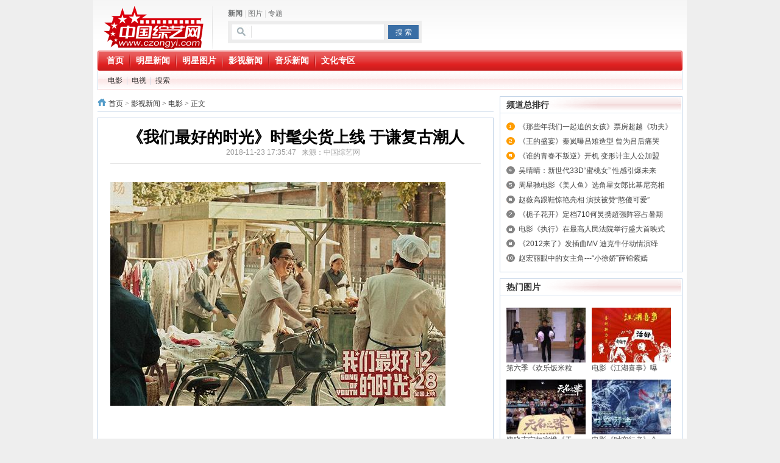

--- FILE ---
content_type: text/html; charset=UTF-8
request_url: http://ent.czongyi.com/2018/film_1123/45686.html
body_size: 24539
content:
<!DOCTYPE html PUBLIC "-//W3C//DTD XHTML 1.0 Transitional//EN" "http://www.w3.org/TR/xhtml1/DTD/xhtml1-transitional.dtd">
<html xmlns="http://www.w3.org/1999/xhtml">
<head>
<meta http-equiv="Content-Type" content="text/html; charset=utf-8" />
<meta http-equiv="X-UA-Compatible" content="IE=7" />
<title>《我们最好的时光》时髦尖货上线 于谦复古潮人 - 电影 - 中国综艺网 - 全娱乐平台</title>
<meta name="keywords" content="中国综艺网,中国综艺,娱乐,搞笑,综艺,综艺网,明星,红色,经典,正能量,中国梦,潮流,文化,榜样力量">
<meta name="description" content="以全面著称的综合性娱乐网站。它以娱乐新闻资讯为主体，以全面，高端，主流为方向，涵盖明星，影视，音乐，话剧，图书，传统文化等多个方面。目前拥有明星新闻，明星图片，影视新闻，音乐新闻，文化专区，明星论坛等频道。且已经形成了固定的网民浏览群体。中国综艺网致力于为广大网友提供舒适愉快的浏览享受，并致力于打造成国内独具特色和影响力的新闻媒体。">
<link href="http://www.czongyi.com/statics/css/reset.css" rel="stylesheet" type="text/css" />
<link href="http://www.czongyi.com/statics/css/default_blue.css" rel="stylesheet" type="text/css" />
<script type="text/javascript" src="http://www.czongyi.com/statics/js/jquery.min.js"></script>
<script type="text/javascript" src="http://www.czongyi.com/statics/js/jquery.sgallery.js"></script>
<script type="text/javascript" src="http://www.czongyi.com/statics/js/search_common.js"></script>
<link rel="shortcut icon" href="/favicon.ico"/>
<link rel="bookmark" href="/favicon.ico"/>
</head>
<body>

<div class="header">
	<div class="logo"><a href="http://www.czongyi.com/"><img src="http://www.czongyi.com/statics/images/logo.png" /></a></div>

    <div class="search">
    	<div class="tab" id="search">
																<a href="javascript:;" onclick="setmodel(1, $(this));" style="outline:medium none;" hidefocus="true"  class="on" >新闻</a><span> | </span>										<a href="javascript:;" onclick="setmodel(3, $(this));" style="outline:medium none;" hidefocus="true" >图片</a><span> | </span>										<a href="javascript:;" onclick="setmodel(52, $(this));" style="outline:medium none;" hidefocus="true" >专题</a>								</div>
        <div class="bd">
            <form action="http://www.czongyi.com/index.php" method="get" target="_blank">
				<input type="hidden" name="m" value="search"/>
				<input type="hidden" name="c" value="index"/>
				<input type="hidden" name="a" value="init"/>
				<input type="hidden" name="typeid" value="1" id="typeid"/>
				<input type="hidden" name="siteid" value="1" id="siteid"/>
                <input type="text" class="text" name="q" id="q"/><input type="submit" value="搜 索" class="button" />
            </form>
        </div>
    </div>
    <div class="banner"></div>
    <div class="bk3"></div>
    <div class="nav-bar">
    	<map>
    	        	<ul class="nav-site">
			<li><a href="http://www.czongyi.com"><span>首页</span></a></li>
						<li class="line">|</li>
			<li><a href="http://star.czongyi.com/"><span>明星新闻</span></a></li>
						<li class="line">|</li>
			<li><a href="http://photo.czongyi.com/"><span>明星图片</span></a></li>
						<li class="line">|</li>
			<li><a href="http://ent.czongyi.com/"><span>影视新闻</span></a></li>
						<li class="line">|</li>
			<li><a href="http://music.czongyi.com/"><span>音乐新闻</span></a></li>
						<li class="line">|</li>
			<li><a href="http://art.czongyi.com/"><span>文化专区</span></a></li>
			            </ul>
                </map>
    </div>
	    <div class="subnav">
								<a href="http://ent.czongyi.com/film/">电影</a><span> | </span>
						<a href="http://ent.czongyi.com/dianshi/">电视</a><span> | </span>
			            	<a href="http://www.czongyi.com/index.php?m=content&c=search&catid=19">搜索</a>    </div>
	</div><div class="main">
	<div class="col-left">
    	<div class="crumbs"><a href="http://www.czongyi.com">首页</a><span> &gt; </span><a href="http://ent.czongyi.com/">影视新闻</a> > <a href="http://ent.czongyi.com/film/">电影</a> >  正文</div>
        <div id="Article">
        	<h1>《我们最好的时光》时髦尖货上线 于谦复古潮人<br />
<span>2018-11-23 17:35:47&nbsp;&nbsp;&nbsp;来源：<a href='http://www.czongyi.com' target='_blank' style='color:#AAA'>中国综艺网</a>&nbsp;&nbsp;&nbsp;</span></h1>
						<div class="content">
							<div class="img-container" style="margin-top: 30px; color: rgb(0, 0, 0); font-family: arial;"><img class="large" data-loaded="0" data-loadfunc="0" src="https://ss1.baidu.com/6ONXsjip0QIZ8tyhnq/it/u=2080743076,2240208827&amp;fm=173&amp;app=49&amp;f=JPEG?w=550&amp;h=367&amp;s=DEAA29C50843E8CE5809606303008052" style="border: 0px; width: 537px; display: block;" /></div>
<div class="img-container" style="margin-top: 30px; color: rgb(0, 0, 0); font-family: arial; text-align: center;">&nbsp;</div>
<div class="img-container" style="margin-top: 30px; color: rgb(0, 0, 0); font-family: arial; text-align: center;">&nbsp;</div>
<p style="margin: 26px 0px 0px; padding: 0px; font-size: 16px; line-height: 24px; color: rgb(51, 51, 51); text-align: justify; font-family: arial;"><span class="bjh-p">由于谦主演并监制，张栾执导的电影《我们最好的时光》将于12月28日全国上映。近日，影片发布了老物件特辑，再现八十年代怀旧元素，唤起不少观众对八十年代的记忆，也引发不少九零后、零零后的关注。</span></p>
<p style="margin: 22px 0px 0px; padding: 0px; font-size: 16px; line-height: 24px; color: rgb(51, 51, 51); text-align: justify; font-family: arial;"><span class="bjh-p">纯粹年代感 解锁新亮点</span></p>
<p style="margin: 22px 0px 0px; padding: 0px; font-size: 16px; line-height: 24px; color: rgb(51, 51, 51); text-align: justify; font-family: arial;"><span class="bjh-p">此次发布的老物件特辑，以八十年代广告片为呈现形式。复古颗粒感的画面，配上八十年代字正腔圆的配音，不仅与影片的故事背景完美契合，更传递出影片纯粹的年代质感，引起不少网友对影片的期待。</span></p>
<p style="margin: 22px 0px 0px; padding: 0px; font-size: 16px; line-height: 24px; color: rgb(51, 51, 51); text-align: justify; font-family: arial;"><span class="bjh-p">年轻人举着录音机蹦迪、苗老师(于谦饰)骑着老式二八自行车上下班等画面，还原了八十年代人们的日常生活，提前解锁影片亮点。特辑中打造的&ldquo;南宿&rdquo;小卖铺也让人眼前一亮，&ldquo;老古董&rdquo;录音机再次成为众人关注的焦点，红色布拉吉连衣裙摩登感十足，军挎包、老式雪糕、汽水等时髦道具也引起不少网友讨论，并将小卖铺笑称为&ldquo;童年梦工厂&rdquo;。</span></p>
<p style="margin: 22px 0px 0px; padding: 0px; font-size: 16px; line-height: 24px; color: rgb(51, 51, 51); text-align: justify; font-family: arial;"><span class="bjh-p">再掀复古潮 网友狂刷屏</span></p>
<p style="margin: 22px 0px 0px; padding: 0px; font-size: 16px; line-height: 24px; color: rgb(51, 51, 51); text-align: justify; font-family: arial;"><span class="bjh-p">八十年代的南宿一中，霸道古板的苗宛秋老师(于谦饰)与众学生之间斗智斗勇，校园的时光轮换，但青春的故事永远那样熟悉。看似广告风的特辑实则浓缩了八十年代人们的生活：放着disco舞曲的录音机、约好友到广场上蹦迪，小伙子们留着三七分短发，女生们则争前恐后穿上布拉吉，都是八十年代的生活写照。而对很多九零后、零零后来说，特辑更是应发了他们对八十年代生活的好奇。导演张栾也表示，虽然每个人所处的年代不同，但片中纯粹的师生情、懵懂纯真的同学情，嬉笑打闹的青春以及人们对美好时光的感受是相通的。</span></p>
<p style="margin: 22px 0px 0px; padding: 0px; font-size: 16px; line-height: 24px; color: rgb(51, 51, 51); text-align: justify; font-family: arial;"><span class="bjh-p">无论是特辑还是影片，《我们的最好时光》从最初的构思到最终的呈现都蕴含着八十年代的情感与记忆。主演于谦在采访时直言：&ldquo;影片不是单纯在讲一个故事，而是以故事为基础，还原了八十年代的青葱岁月。&rdquo;影片中师生、同窗、家长与孩子之间的相处模式，也引发观众们对人与人之间纯粹情感的思考。八十年代师生关系是单纯的，无论是冲突还是融洽，本质上都很少再掺杂其他因素，也正是因为纯粹，让那个年代的情感更加难能可贵。同学情亦是如此。网友纷纷在微博刷屏留言：&ldquo;怀念当年与老师、同学之间简单直接的感情。&rdquo;</span></p>
				<!--内容关联投票-->
				
						</div>
			<div id="pages" class="text-c"></div>
            <p style="margin-bottom:10px">
            <strong>相关热词搜索：</strong>            </p>
            <p class="f14">
                <strong>上一篇：</strong><a href="http://ent.czongyi.com/2018/film_1123/45682.html">印度口碑神作《老爸102岁》点映开启不孝子版预告</a><br />
                <strong>下一篇：</strong><a href="javascript:alert('最后一页');">最后一页</a>
            </p>
			.
			.
			45686.
			19                                            <div class="bk15"></div>
            <script type="text/javascript" src="http://www.czongyi.com/index.php?m=mood&c=index&a=init&id=19-45686-1"></script>      </div>
      <div class="Article-Tool">
          分享到：
          <script type="text/javascript">document.write('<a href="http://v.t.sina.com.cn/share/share.php?url='+encodeURIComponent(location.href)+'&appkey=3172366919&title='+encodeURIComponent('《我们最好的时光》时髦尖货上线 于谦复古潮人')+'" title="分享到新浪微博" class="t1" target="_blank">&nbsp;</a>');</script>
		  <script type="text/javascript">document.write('<a href="http://www.douban.com/recommend/?url='+encodeURIComponent(location.href)+'&title='+encodeURIComponent('《我们最好的时光》时髦尖货上线 于谦复古潮人')+'" title="分享到豆瓣" class="t2" target="_blank">&nbsp;</a>');</script>
		  <script type="text/javascript">document.write('<a href="http://share.renren.com/share/buttonshare.do?link='+encodeURIComponent(location.href)+'&title='+encodeURIComponent('《我们最好的时光》时髦尖货上线 于谦复古潮人')+'" title="分享到人人" class="t3" target="_blank">&nbsp;</a>');</script>
		  <script type="text/javascript">document.write('<a href="http://www.kaixin001.com/repaste/share.php?rtitle='+encodeURIComponent('《我们最好的时光》时髦尖货上线 于谦复古潮人')+'&rurl='+encodeURIComponent(location.href)+'&rcontent=" title="分享到开心网" class="t4" target="_blank">&nbsp;</a>');</script>
		  <script type="text/javascript">document.write('<a href="http://sns.qzone.qq.com/cgi-bin/qzshare/cgi_qzshare_onekey?url='+encodeURIComponent(location.href)+'" title="分享到QQ空间" class="t5" target="_blank">&nbsp;</a>');</script>

	  <span id='favorite'>
		<a href="javascript:;" onclick="add_favorite('《我们最好的时光》时髦尖货上线 于谦复古潮人');" class="t6">收藏</a>
	  </span>

	  </div>
      <div class="bk10"></div>
      <!--      <iframe src="http://www.czongyi.com/index.php?m=comment&c=index&a=init&commentid=content_19-45686-1&iframe=1" width="100%" height="100%" id="comment_iframe" frameborder="0" scrolling="no"></iframe> 
      <div class="box">
        		<h5>评论排行</h5>
				             	<ul class="content list blue f14 row-2">
				                	<li>·<a href="http://star.czongyi.com/2011/gangtai_0616/91.html" target="_blank">{str_cut($r[title], 468}</a><span>(0)</span></li>
					                	<li>·<a href="http://music.czongyi.com/2011/new_0615/44.html" target="_blank">{str_cut($r[title], 468}</a><span>(0)</span></li>
					                	<li>·<a href="http://star.czongyi.com/2011/neidi_0618/178.html" target="_blank">{str_cut($r[title], 468}</a><span>(0)</span></li>
					                	<li>·<a href="http://ent.czongyi.com/2011/dianshi_0615/80.html" target="_blank">{str_cut($r[title], 468}</a><span>(0)</span></li>
					                	<li>·<a href="http://ent.czongyi.com/2011/film_0620/212.html" target="_blank">{str_cut($r[title], 468}</a><span>(0)</span></li>
					                	<li>·<a href="http://star.czongyi.com/2011/gangtai_0620/206.html" target="_blank">{str_cut($r[title], 468}</a><span>(0)</span></li>
					                	<li>·<a href="http://star.czongyi.com/2011/gangtai_1027/3956.html" target="_blank">{str_cut($r[title], 468}</a><span>(0)</span></li>
					                	<li>·<a href="http://star.czongyi.com/2011/neidi_1129/4523.html" target="_blank">{str_cut($r[title], 468}</a><span>(0)</span></li>
					                	<li>·<a href="http://ent.czongyi.com/2011/film_1129/4515.html" target="_blank">{str_cut($r[title], 468}</a><span>(0)</span></li>
					                	<li>·<a href="http://star.czongyi.com/2011/neidi_0802/1522.html" target="_blank">{str_cut($r[title], 468}</a><span>(0)</span></li>
					                	<li>·<a href="http://star.czongyi.com/2012/neidi_0420/8666.html" target="_blank">{str_cut($r[title], 468}</a><span>(0)</span></li>
					                </ul>
				        </div>
         -->
  </div>
    <div class="col-auto">
        <div class="box">
            <h5 class="title-2">频道总排行</h5>
            <ul class="content digg">
												<li><a href="http://ent.czongyi.com/2012/film_0102/5442.html" target="_blank" title="《那些年我们一起追的女孩》票房超越《功夫》">《那些年我们一起追的女孩》票房超越《功夫》</a></li>
									<li><a href="http://ent.czongyi.com/2012/film_0326/7371.html" target="_blank" title="《王的盛宴》秦岚曝吕雉造型 曾为吕后痛哭">《王的盛宴》秦岚曝吕雉造型 曾为吕后痛哭</a></li>
									<li><a href="http://ent.czongyi.com/2014/film_0818/18337.html" target="_blank" title="《谁的青春不叛逆》开机 变形计主人公加盟">《谁的青春不叛逆》开机 变形计主人公加盟</a></li>
									<li><a href="http://ent.czongyi.com/2011/film_0820/2178.html" target="_blank" title="吴晴晴：新世代33D“蜜桃女” 性感引爆未来">吴晴晴：新世代33D“蜜桃女” 性感引爆未来</a></li>
									<li><a href="http://ent.czongyi.com/2014/film_0917/18505.html" target="_blank" title="周星驰电影《美人鱼》选角星女郎比基尼亮相">周星驰电影《美人鱼》选角星女郎比基尼亮相</a></li>
									<li><a href="http://ent.czongyi.com/2011/film_0927/3248.html" target="_blank" title="赵薇高跟鞋惊艳亮相 演技被赞“憨傻可爱”">赵薇高跟鞋惊艳亮相 演技被赞“憨傻可爱”</a></li>
									<li><a href="http://ent.czongyi.com/2015/film_0410/19986.html" target="_blank" title="《栀子花开》定档710何炅携超强阵容占暑期">《栀子花开》定档710何炅携超强阵容占暑期</a></li>
									<li><a href="http://ent.czongyi.com/2014/film_0311/17446.html" target="_blank" title="电影《执行》在最高人民法院举行盛大首映式">电影《执行》在最高人民法院举行盛大首映式</a></li>
									<li><a href="http://ent.czongyi.com/2011/film_1226/5207.html" target="_blank" title="《2012来了》发插曲MV 迪克牛仔动情演绎">《2012来了》发插曲MV 迪克牛仔动情演绎</a></li>
									<li><a href="http://ent.czongyi.com/2015/film_0512/20218.html" target="_blank" title="赵宏丽眼中的女主角---“小徐娇”薛锦紫嫣    ">赵宏丽眼中的女主角---“小徐娇”薛锦紫嫣    </a></li>
							            </ul>
        </div>
		<div class="bk10"></div>
        <div class="box">
            <h5 class="title-2">热门图片</h5>
            <ul class="pic">
												<div class="con"><div class="img"><a href="http://ent.czongyi.com/2018/film_1119/45614.html" target="_blank" title="第六季《欢乐饭米粒儿》持续传递好家风 孙涛小品直击教育"><IMG SRC="http://www.czongyi.com/uploadfile/2018/1119/thumb_130_90_20181119034540939.jpg" width="130" height="90"></a></div><a href="http://ent.czongyi.com/2018/film_1119/45614.html" target="_blank" title="第六季《欢乐饭米粒儿》持续传递好家风 孙涛小品直击教育">第六季《欢乐饭米粒</a></div>
									<div class="con"><div class="img"><a href="http://ent.czongyi.com/2018/film_1116/45562.html" target="_blank" title="电影《江湖喜事》曝光演员阵容 刷新喜剧新力量"><IMG SRC="http://www.czongyi.com/uploadfile/2018/1116/thumb_130_90_20181116115856232.jpg" width="130" height="90"></a></div><a href="http://ent.czongyi.com/2018/film_1116/45562.html" target="_blank" title="电影《江湖喜事》曝光演员阵容 刷新喜剧新力量">电影《江湖喜事》曝</a></div>
									<div class="con"><div class="img"><a href="http://ent.czongyi.com/2018/film_1113/45497.html" target="_blank" title="饶晓志宁桓宇携《无名之辈》空降重庆成都  实力派阵容在线"><IMG SRC="http://www.czongyi.com/uploadfile/2018/1113/thumb_130_90_20181113031710116.jpg" width="130" height="90"></a></div><a href="http://ent.czongyi.com/2018/film_1113/45497.html" target="_blank" title="饶晓志宁桓宇携《无名之辈》空降重庆成都  实力派阵容在线">饶晓志宁桓宇携《无</a></div>
									<div class="con"><div class="img"><a href="http://ent.czongyi.com/2018/film_1102/45290.html" target="_blank" title="电影《时空行者》今日上映 五大看点演绎最强战"><IMG SRC="http://www.czongyi.com/uploadfile/2018/1102/thumb_130_90_20181102063706719.jpg" width="130" height="90"></a></div><a href="http://ent.czongyi.com/2018/film_1102/45290.html" target="_blank" title="电影《时空行者》今日上映 五大看点演绎最强战">电影《时空行者》今</a></div>
									<div class="con"><div class="img"><a href="http://ent.czongyi.com/2015/film_0716/20762.html" target="_blank" title="《肿瘤君》首曝僵尸版预告片白百何虐杀丧尸"><IMG SRC="http://www.czongyi.com/statics/images/nopic.gif" width="130" height="90"></a></div><a href="http://ent.czongyi.com/2015/film_0716/20762.html" target="_blank" title="《肿瘤君》首曝僵尸版预告片白百何虐杀丧尸">《肿瘤君》首曝僵尸</a></div>
									<div class="con"><div class="img"><a href="http://ent.czongyi.com/2018/film_1106/45376.html" target="_blank" title="《梦境之源》终极海报预告 李彧陈志朋颜丹晨梦境求生"><IMG SRC="http://www.czongyi.com/uploadfile/2018/1106/thumb_130_90_20181106031948453.jpg" width="130" height="90"></a></div><a href="http://ent.czongyi.com/2018/film_1106/45376.html" target="_blank" title="《梦境之源》终极海报预告 李彧陈志朋颜丹晨梦境求生">《梦境之源》终极海</a></div>
							            </ul>
        </div>
        <div class="bk10"></div>
        <div class="box">
            <h5 class="title-2">频道本月排行</h5>
            <ul class="content digg">
											<li><a href="http://ent.czongyi.com/2015/film_0713/20707.html" title="2015智慧城市国际博览会 韩雪陈学冬任大使">2015智慧城市国际博览会 韩雪陈学冬任大使</a></li>
								<li><a href="http://ent.czongyi.com/2013/film_0619/15871.html" title="电影《我和我们》周恩来精神 王宇智斗三剑客">电影《我和我们》周恩来精神 王宇智斗三剑客</a></li>
								<li><a href="http://ent.czongyi.com/2018/film_1024/45099.html" title="“速激”导演造车情怀 《飓风奇劫》神车大战飓风">&ldquo;速激&rdquo;导演造车情怀 《飓风奇劫》神车大战飓</a></li>
								<li><a href="http://ent.czongyi.com/2011/film_0620/212.html" title="《建党伟业》冯远征口述：重新解读陈独秀">《建党伟业》冯远征口述：重新解读陈独秀</a></li>
								<li><a href="http://ent.czongyi.com/2011/film_1129/4515.html" title="《十三钗》杯葛事件又增变数 八家院线仍未签约">《十三钗》杯葛事件又增变数 八家院线仍未签约</a></li>
								<li><a href="http://ent.czongyi.com/2018/film_1101/45249.html" title="《1931刺杀宋子文之谜》曝概念海报悬疑成为最燃点">《1931刺杀宋子文之谜》曝概念海报悬疑成为最燃</a></li>
								<li><a href="http://ent.czongyi.com/2018/film_1012/44836.html" title="江西卫视《爱传万家》即将盛大开播 中老年竞唱">江西卫视《爱传万家》即将盛大开播 中老年竞唱</a></li>
								<li><a href="http://ent.czongyi.com/2018/film_1117/45594.html" title="《100分女人》举办概念发布会 百分女人引发现场辩论狂潮">《100分女人》举办概念发布会 百分女人引发现</a></li>
								<li><a href="http://ent.czongyi.com/2018/film_1107/45393.html" title="《误入江湖》更名《江湖喜事》提档2019年1月上映">《误入江湖》更名《江湖喜事》提档2019年1月上映</a></li>
								<li><a href="http://ent.czongyi.com/2018/film_1101/45257.html" title="《在天堂等我》定档11.30 呈现唐山地震生死绝恋">《在天堂等我》定档11.30 呈现唐山地震生死绝恋</a></li>
							            </ul>
        </div>
    </div>
</div>
<script type="text/javascript">
<!--
	function show_ajax(obj) {
		var keywords = $(obj).text();
		var offset = $(obj).offset();
		var jsonitem = '';
		$.getJSON("http://www.czongyi.com/index.php?m=content&c=index&a=json_list&type=keyword&modelid=1&id=45686&keywords="+encodeURIComponent(keywords),
				function(data){
				var j = 1;
				var string = "<div class='point key-float'><div style='position:relative'><div class='arro'></div>";
				string += "<a href='JavaScript:;' onclick='$(this).parent().parent().remove();' hidefocus='true' class='close'><span>关闭</span></a><div class='contents f12'>";
				if(data!=0) {
				  $.each(data, function(i,item){
					j = i+1;
					jsonitem += "<a href='"+item.url+"' target='_blank'>"+j+"、"+item.title+"</a><BR>";

				  });
					string += jsonitem;
				} else {
					string += '没有找到相关的信息！';
				}
					string += "</div><span class='o1'></span><span class='o2'></span><span class='o3'></span><span class='o4'></span></div></div>";
					$(obj).after(string);
					$('.key-float').mouseover(
						function (){
							$(this).siblings().css({"z-index":0})
							$(this).css({"z-index":1001});
						}
					)
					$(obj).next().css({ "left": +offset.left-100, "top": +offset.top+$(obj).height()+12});
				});
	}

	function add_favorite(title) {
		$.getJSON('http://www.czongyi.com/api.php?op=add_favorite&title='+encodeURIComponent(title)+'&url='+encodeURIComponent(location.href)+'&'+Math.random()+'&callback=?', function(data){
			if(data.status==1)	{
				$("#favorite").html('收藏成功');
			} else {
				alert('请登录');
			}
		});
	}

$(function(){
  $('#Article .content img').LoadImage(true, 660, 660,'http://www.czongyi.com/statics/images/s_nopic.gif');
})
//-->
</script>

<script language="JavaScript" src="http://www.czongyi.com/api.php?op=count&id=45686&modelid=1"></script>
<div class="footer">
<p class="info">
<a href="http://www.czongyi.com/html/about/aboutus/" target="_blank">关于我们</a> |
<a href="http://www.czongyi.com/html/about/contactus/" target="_blank">联系方式</a> |
<a href="http://www.czongyi.com/html/about/copyright/" target="_blank">版权声明</a> |
<a href="http://www.czongyi.com/index.php?m=link" target="_blank">友情链接</a>
<br />
CopyRight &copy; 2011 czongyi.com 中国综艺娱乐版权所有
</p>
</div>
<script type="text/javascript">
$(function(){
	$(".picbig").each(function(i){
		var cur = $(this).find('.img-wrap').eq(0);
		var w = cur.width();
		var h = cur.height();
	   $(this).find('.img-wrap img').LoadImage(true, w, h,'http://www.czongyi.com/statics/images/s_nopic.gif');
	});
})
</script>
</body>
</html>